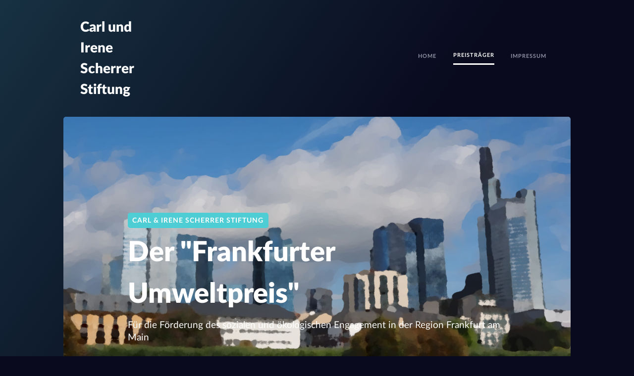

--- FILE ---
content_type: text/html; charset=utf-8
request_url: https://scherrer-stiftung.de/preistraeger/3-2-frankfurter-umweltpreis-preistraeger-arbeitsgruppe-der-initiativen-schadstoffe-in-den-ehemaligen-us-housings-in-frankfurt
body_size: 2434
content:
<!DOCTYPE html>
<html lang="de-DE" dir="ltr">
        <head>
    
            <meta name="viewport" content="width=device-width, initial-scale=1.0">
        <meta http-equiv="X-UA-Compatible" content="IE=edge" />
        

        
            
    <meta charset="utf-8" />
	<base href="https://scherrer-stiftung.de/preistraeger/3-2-frankfurter-umweltpreis-preistraeger-arbeitsgruppe-der-initiativen-schadstoffe-in-den-ehemaligen-us-housings-in-frankfurt" />
	<meta name="keywords" content="Carl und Irene Scherrer Stiftung; Frankfurter Umweltpreis" />
	<meta name="description" content="Die Carl &amp; Irene Scherrer Stiftung widmet sich der Förderung des sozialen und ökologischen Engagement in der Region Frankfurt am Main. 
Die Carl &amp; Irene Scherrer Stiftung vergibt den mit 2.000 € dotierten Frankfurter Umweltpreis." />
	<meta name="generator" content="Joomla! - Open Source Content Management" />
	<title>2. Frankfurter Umweltpreis Preisträger: Arbeitsgruppe der Initiativen Schadstoffe in den ehemaligen US-Housings in Frankfurt</title>
	<link href="/plugins/system/jce/css/content.css?aae22eebc88a46b7b1ec7c7b2b715d78" rel="stylesheet" />
	<link href="/media/gantry5/assets/css/font-awesome.min.css" rel="stylesheet" />
	<link href="/media/gantry5/engines/nucleus/css-compiled/nucleus.css" rel="stylesheet" />
	<link href="/templates/rt_acronym/custom/css-compiled/acronym_15.css" rel="stylesheet" />
	<link href="/media/gantry5/assets/css/bootstrap-gantry.css" rel="stylesheet" />
	<link href="/media/gantry5/engines/nucleus/css-compiled/joomla.css" rel="stylesheet" />
	<link href="/media/jui/css/icomoon.css" rel="stylesheet" />
	<link href="/templates/rt_acronym/custom/css-compiled/acronym-joomla_15.css" rel="stylesheet" />
	<link href="/templates/rt_acronym/custom/css-compiled/custom_15.css" rel="stylesheet" />
	<link href="/templates/rt_acronym/css/animate.css" rel="stylesheet" />
	<script src="/media/jui/js/jquery.min.js?aae22eebc88a46b7b1ec7c7b2b715d78"></script>
	<script src="/media/jui/js/jquery-noconflict.js?aae22eebc88a46b7b1ec7c7b2b715d78"></script>
	<script src="/media/jui/js/jquery-migrate.min.js?aae22eebc88a46b7b1ec7c7b2b715d78"></script>
	<script src="/media/system/js/caption.js?aae22eebc88a46b7b1ec7c7b2b715d78"></script>
	<script src="/media/jui/js/bootstrap.min.js?aae22eebc88a46b7b1ec7c7b2b715d78"></script>
	<script src="/media/jui/js/jquery.ui.core.min.js?aae22eebc88a46b7b1ec7c7b2b715d78"></script>
	<script>
jQuery(window).on('load',  function() {
				new JCaption('img.caption');
			});
	</script>

    <!--[if (gte IE 8)&(lte IE 9)]>
        <script type="text/javascript" src="/media/gantry5/assets/js/html5shiv-printshiv.min.js"></script>
        <link rel="stylesheet" href="/media/gantry5/engines/nucleus/css/nucleus-ie9.css" type="text/css"/>
        <script type="text/javascript" src="/media/gantry5/assets/js/matchmedia.polyfill.js"></script>
        <![endif]-->
                        
</head>

    <body class="gantry site com_content view-article no-layout no-task dir-ltr itemid-113 outline-15 g-offcanvas-left g-default g-style-preset6">
        
                    

        <div id="g-offcanvas"  data-g-offcanvas-swipe="0" data-g-offcanvas-css3="1">
                        <div class="g-grid">                        

        <div class="g-block size-100">
             <div id="mobile-menu-7951-particle" class="g-content g-particle">            <div id="g-mobilemenu-container" data-g-menu-breakpoint="48rem"></div>
            </div>
        </div>
            </div>
    </div>
        <div id="g-page-surround">
            <div class="g-offcanvas-hide g-offcanvas-toggle" role="navigation" data-offcanvas-toggle aria-controls="g-offcanvas" aria-expanded="false"><i class="fa fa-fw fa-bars"></i></div>                        

                                
                <section id="g-top" class="g-default-top">
                                        <div class="g-grid">                        

        <div class="g-block size-100">
             <div class="g-system-messages">
                                            
            
    </div>
        </div>
            </div>
            
    </section>
                    
                <section id="g-navigation" class="g-default-navigation">
                                        <div class="g-grid">                        

        <div class="g-block size-18">
             <div id="logo-5992-particle" class="g-content g-particle">            <a href="/" target="_self" title="Carl und Irene Scherrer Stiftung" aria-label="Carl und Irene Scherrer Stiftung" rel="home" class="g-logo">
                        Carl und Irene Scherrer Stiftung
            </a>
            </div>
        </div>
                    

        <div class="g-block size-82 align-right">
             <div id="menu-2350-particle" class="g-content g-particle">            <nav class="g-main-nav" data-g-hover-expand="true">
        <ul class="g-toplevel">
                                                                                                        
        
                        
        
                
        <li class="g-menu-item g-menu-item-type-component g-menu-item-101 g-standard  ">
            <a class="g-menu-item-container" href="/">
                                                                <span class="g-menu-item-content">
                                    <span class="g-menu-item-title">Home</span>
            
                    </span>
                                                </a>
                                </li>
    
                                                                                        
        
                        
        
                
        <li class="g-menu-item g-menu-item-type-component g-menu-item-113 active g-standard  ">
            <a class="g-menu-item-container" href="/preistraeger">
                                                                <span class="g-menu-item-content">
                                    <span class="g-menu-item-title">Preisträger</span>
            
                    </span>
                                                </a>
                                </li>
    
                                                                                        
        
                        
        
                
        <li class="g-menu-item g-menu-item-type-component g-menu-item-112 g-standard  ">
            <a class="g-menu-item-container" href="/impressum">
                                                                <span class="g-menu-item-content">
                                    <span class="g-menu-item-title">Impressum</span>
            
                    </span>
                                                </a>
                                </li>
    
    
        </ul>
    </nav>
            </div>
        </div>
            </div>
            
    </section>
                    
                <section id="g-slideshow" class="g-default-slideshow">
                                        <div class="g-grid">                        

        <div class="g-block size-100">
             <div class="g-content">
                                    <div class="moduletable ">
						<div id="module-simplecontent-93-particle" class="g-particle"><div class="">
        <div class="g-simplecontent">

            <h2 class="g-title">Carl & Irene Scherrer Stiftung</h2>
                            <div class="g-simplecontent-item g-simplecontent-layout-header">
                    
                    
                    
                                                                    <div class="g-simplecontent-item-content-title">Der "Frankfurter Umweltpreis"</div>
                                                                                        
                    
                    <div class="g-simplecontent-item-leading-content">Für die Förderung des sozialen und ökologischen Engagement in der Region Frankfurt am Main</div>                    
                                    </div>
            
        </div>
    </div></div>		</div>
            
        </div>
        </div>
            </div>
            
    </section>
                
                                
    
    
                <section id="g-container-main" class="g-wrapper g-default-main">
                            <div class="g-grid">                        

        <div class="g-block size-100">
             <main id="g-mainbar">
                                        <div class="g-grid">                        

        <div class="g-block size-100">
             <div class="g-content">
                                                            <div class="platform-content row-fluid"><div class="span12"><div class="item-page" itemscope itemtype="https://schema.org/Article">
	<meta itemprop="inLanguage" content="de-DE" />
	
		
						
		
	
	
		
								<div itemprop="articleBody">
		<h1>2. FRANKFURTER UMWELTPREIS</h1>
<p><br /><strong>PREISTRÄGER:</strong><br /><strong>ARBEITSGRUPPE DER INITIATIVEN SCHADSTOFFE IN DEN EHEMALIGEN US-HOUSINGS IN FRANKFURT</strong></p>
<p><br />Datum der Preisverleihung: 16. April 1999<br /> <br />In Frankfurt wurden für Angehörige der US-Truppen schöne Wohnungen gebaut. Bei der Übergabe dieser Wohnungen an deutsche Bewohner stellte sich leider heraus, dass diese durch übermäßige Anwendung von Desinfektions- und Reinigungsmitteln vergiftet und für die neuen Mieter nicht zumutbar waren.<br /><br />Eine Bürgerinitiative, die „Arbeitsgruppe der Initiativen Schadstoffe in den ehemaligen US-Housings in Frankfurt“ erreichte mit großem Einsatz gegen zähen behördlichen Widerstand die lange verzögerte Sanierung dieser Wohnungen und die ökologische Aufwertung des Umfelds der Siedlung.</p>
<p>&nbsp;</p>
<p><img style="display: block; margin-left: auto; margin-right: auto;" src="/images/preistraeger/1999-schadstoffe-us-housing-carl-scherrer-und-betroffene-familien.jpg" alt="1999 schadstoffe us housing carl scherrer und betroffene familien" /></p> 	</div>

	
							</div></div></div>
    
            
    </div>
        </div>
            </div>
            
    </main>
        </div>
            </div>
    
    </section>
    
                    
                <section id="g-bottom" class="g-default-bottom">
                                        <div class="g-grid">                        

        <div class="g-block size-100">
             <div class="g-content">
                                    <div class="moduletable ">
						<div id="module-custom-88-particle" class="g-particle"><p style="text-align: center;">I Carl &amp; Irene Scherrer Stiftung I Eschersheimer Landstraße 101 I 60322 Frankfurt am Main I</p></div>		</div>
            
        </div>
        </div>
            </div>
            
    </section>
                    
                <section id="g-copyright" class="g-default-copyright">
                                        <div class="g-grid">                        

        <div class="g-block size-100 center">
             <div id="branding-9192-particle" class="g-content g-particle">            <div class="g-branding ">
    &copy; 2018 by Carl & Irene Scherrer Stiftung
</div>
            </div>
        </div>
            </div>
            
    </section>
            
                        

        </div>
                    

                        <script type="text/javascript" src="/media/gantry5/assets/js/main.js"></script>
    

    

        
    </body>
</html>


--- FILE ---
content_type: text/css
request_url: https://scherrer-stiftung.de/templates/rt_acronym/custom/css-compiled/custom_15.css
body_size: -27
content:
/*37925a1ab37bbfc072567fc5b41e0bc5*/
/* @import "custom.scss" */